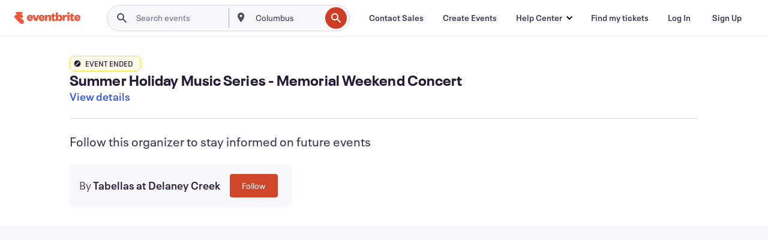

--- FILE ---
content_type: text/javascript; charset=utf-8
request_url: https://app.link/_r?sdk=web2.86.5&branch_key=key_live_epYrpbv3NngOvWj47OM81jmgCFkeYUlx&callback=branch_callback__0
body_size: 70
content:
/**/ typeof branch_callback__0 === 'function' && branch_callback__0("1517070251911531723");